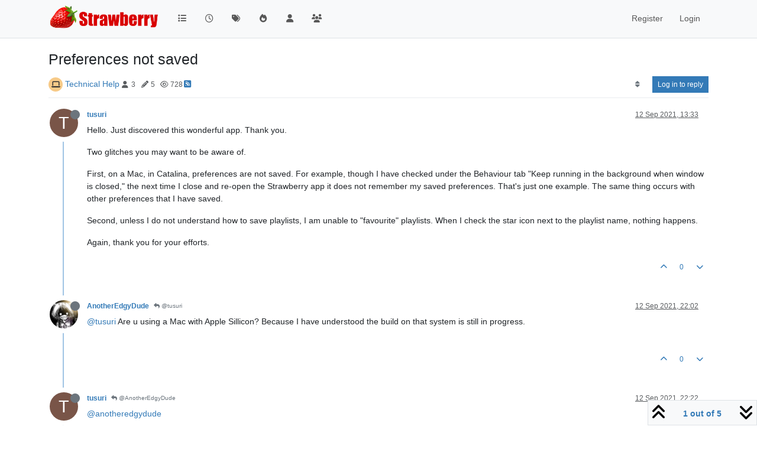

--- FILE ---
content_type: text/html; charset=utf-8
request_url: https://forum.strawberrymusicplayer.org/topic/379/preferences-not-saved
body_size: 59619
content:
<!DOCTYPE html>
<html lang="en-GB" data-dir="ltr" style="direction: ltr;">
<head>
<title>Preferences not saved | Strawberry Music Player Forum</title>
<meta name="viewport" content="width&#x3D;device-width, initial-scale&#x3D;1.0" />
	<meta name="content-type" content="text/html; charset=UTF-8" />
	<meta name="apple-mobile-web-app-capable" content="yes" />
	<meta name="mobile-web-app-capable" content="yes" />
	<meta property="og:site_name" content="Strawberry Music Player Forum" />
	<meta name="msapplication-badge" content="frequency=30; polling-uri=https://forum.strawberrymusicplayer.org/sitemap.xml" />
	<meta name="theme-color" content="#ffffff" />
	<meta name="msapplication-square150x150logo" content="/assets/uploads/system/site-logo.png" />
	<meta name="title" content="Preferences not saved" />
	<meta property="og:title" content="Preferences not saved" />
	<meta property="og:type" content="article" />
	<meta property="article:published_time" content="2021-09-12T13:33:01.924Z" />
	<meta property="article:modified_time" content="2021-09-13T00:26:38.156Z" />
	<meta property="article:section" content="Technical Help" />
	<meta name="description" content="Hello. Just discovered this wonderful app. Thank you. Two glitches you may want to be aware of. First, on a Mac, in Catalina, preferences are not saved. For ..." />
	<meta property="og:description" content="Hello. Just discovered this wonderful app. Thank you. Two glitches you may want to be aware of. First, on a Mac, in Catalina, preferences are not saved. For ..." />
	<meta property="og:image" content="https://forum.strawberrymusicplayer.org/assets/uploads/system/site-logo.png" />
	<meta property="og:image:url" content="https://forum.strawberrymusicplayer.org/assets/uploads/system/site-logo.png" />
	<meta property="og:image:width" content="690" />
	<meta property="og:image:height" content="184" />
	<meta property="og:url" content="https://forum.strawberrymusicplayer.org/topic/379/preferences-not-saved" />
	
<link rel="stylesheet" type="text/css" href="/assets/client.css?v=faqqna7874c" />
<link rel="icon" type="image/x-icon" href="/assets/uploads/system/favicon.ico?v&#x3D;faqqna7874c" />
	<link rel="manifest" href="/manifest.webmanifest" crossorigin="use-credentials" />
	<link rel="search" type="application/opensearchdescription+xml" title="Strawberry Music Player Forum" href="/osd.xml" />
	<link rel="apple-touch-icon" href="/assets/uploads/system/touchicon-orig.png" />
	<link rel="icon" sizes="36x36" href="/assets/uploads/system/touchicon-36.png" />
	<link rel="icon" sizes="48x48" href="/assets/uploads/system/touchicon-48.png" />
	<link rel="icon" sizes="72x72" href="/assets/uploads/system/touchicon-72.png" />
	<link rel="icon" sizes="96x96" href="/assets/uploads/system/touchicon-96.png" />
	<link rel="icon" sizes="144x144" href="/assets/uploads/system/touchicon-144.png" />
	<link rel="icon" sizes="192x192" href="/assets/uploads/system/touchicon-192.png" />
	<link rel="prefetch" href="/assets/src/modules/composer.js?v&#x3D;faqqna7874c" />
	<link rel="prefetch" href="/assets/src/modules/composer/uploads.js?v&#x3D;faqqna7874c" />
	<link rel="prefetch" href="/assets/src/modules/composer/drafts.js?v&#x3D;faqqna7874c" />
	<link rel="prefetch" href="/assets/src/modules/composer/tags.js?v&#x3D;faqqna7874c" />
	<link rel="prefetch" href="/assets/src/modules/composer/categoryList.js?v&#x3D;faqqna7874c" />
	<link rel="prefetch" href="/assets/src/modules/composer/resize.js?v&#x3D;faqqna7874c" />
	<link rel="prefetch" href="/assets/src/modules/composer/autocomplete.js?v&#x3D;faqqna7874c" />
	<link rel="prefetch" href="/assets/templates/composer.tpl?v&#x3D;faqqna7874c" />
	<link rel="prefetch" href="/assets/language/en-GB/topic.json?v&#x3D;faqqna7874c" />
	<link rel="prefetch" href="/assets/language/en-GB/modules.json?v&#x3D;faqqna7874c" />
	<link rel="prefetch" href="/assets/language/en-GB/tags.json?v&#x3D;faqqna7874c" />
	<link rel="prefetch stylesheet" href="/assets/plugins/nodebb-plugin-markdown/styles/default.css" />
	<link rel="prefetch" href="/assets/language/en-GB/markdown.json?v&#x3D;faqqna7874c" />
	<link rel="stylesheet" href="https://forum.strawberrymusicplayer.org/assets/plugins/nodebb-plugin-emoji/emoji/styles.css?v&#x3D;faqqna7874c" />
	<link rel="canonical" href="https://forum.strawberrymusicplayer.org/topic/379/preferences-not-saved" />
	<link rel="alternate" type="application/rss+xml" href="/topic/379.rss" />
	<link rel="up" href="https://forum.strawberrymusicplayer.org/category/5/technical-help" />
	<link rel="author" href="https://forum.strawberrymusicplayer.org/user/tusuri" />
	
<script>
var config = JSON.parse('{"relative_path":"","upload_url":"/assets/uploads","asset_base_url":"/assets","assetBaseUrl":"/assets","siteTitle":"Strawberry Music Player Forum","browserTitle":"Strawberry Music Player Forum","titleLayout":"&#123;pageTitle&#125; | &#123;browserTitle&#125;","showSiteTitle":false,"maintenanceMode":false,"postQueue":1,"minimumTitleLength":3,"maximumTitleLength":255,"minimumPostLength":8,"maximumPostLength":32767,"minimumTagsPerTopic":0,"maximumTagsPerTopic":5,"minimumTagLength":3,"maximumTagLength":15,"undoTimeout":10000,"useOutgoingLinksPage":false,"allowGuestHandles":false,"allowTopicsThumbnail":false,"usePagination":false,"disableChat":false,"disableChatMessageEditing":false,"maximumChatMessageLength":1000,"socketioTransports":["polling","websocket"],"socketioOrigins":"https://forum.strawberrymusicplayer.org:*","websocketAddress":"","maxReconnectionAttempts":5,"reconnectionDelay":1500,"topicsPerPage":20,"postsPerPage":20,"maximumFileSize":2048,"theme:id":"nodebb-theme-persona","theme:src":"","defaultLang":"en-GB","userLang":"en-GB","loggedIn":false,"uid":-1,"cache-buster":"v=faqqna7874c","topicPostSort":"oldest_to_newest","categoryTopicSort":"recently_replied","csrf_token":false,"searchEnabled":true,"searchDefaultInQuick":"titles","bootswatchSkin":"","composer:showHelpTab":true,"enablePostHistory":true,"timeagoCutoff":30,"timeagoCodes":["af","am","ar","az-short","az","be","bg","bs","ca","cs","cy","da","de-short","de","dv","el","en-short","en","es-short","es","et","eu","fa-short","fa","fi","fr-short","fr","gl","he","hr","hu","hy","id","is","it-short","it","ja","jv","ko","ky","lt","lv","mk","nl","no","pl","pt-br-short","pt-br","pt-short","pt","ro","rs","ru","rw","si","sk","sl","sq","sr","sv","th","tr-short","tr","uk","ur","uz","vi","zh-CN","zh-TW"],"cookies":{"enabled":false,"message":"[[global:cookies.message]]","dismiss":"[[global:cookies.accept]]","link":"[[global:cookies.learn-more]]","link_url":"https:&#x2F;&#x2F;www.cookiesandyou.com"},"thumbs":{"size":512},"emailPrompt":1,"useragent":{"isSafari":false},"fontawesome":{"pro":false,"styles":["solid","brands","regular"],"version":"6.6.0"},"acpLang":"undefined","topicSearchEnabled":false,"disableCustomUserSkins":false,"defaultBootswatchSkin":"","composer-default":{},"hideSubCategories":false,"hideCategoryLastPost":false,"enableQuickReply":false,"markdown":{"highlight":1,"hljsLanguages":["common"],"theme":"default.css","defaultHighlightLanguage":"","externalMark":false},"emojiCustomFirst":false,"spam-be-gone":{"hCaptcha":{"key":"e4e0b9fc-552c-4920-8262-617a139eaf7a"}}}');
var app = {
user: JSON.parse('{"uid":-1,"username":"Guest","displayname":"Guest","userslug":"","fullname":"Guest","email":"","icon:text":"?","icon:bgColor":"#aaa","groupTitle":"","groupTitleArray":[],"status":"offline","reputation":0,"email:confirmed":false,"unreadData":{"":{},"new":{},"watched":{},"unreplied":{}},"isAdmin":false,"isGlobalMod":false,"isMod":false,"privileges":{"chat":false,"chat:privileged":false,"upload:post:image":false,"upload:post:file":false,"signature":false,"invite":false,"group:create":false,"search:content":false,"search:users":false,"search:tags":false,"view:users":true,"view:tags":true,"view:groups":true,"local:login":false,"ban":false,"mute":false,"view:users:info":false},"blocks":[],"timeagoCode":"en","offline":true,"lastRoomId":null,"isEmailConfirmSent":false}')
};
document.documentElement.style.setProperty('--panel-offset', `${localStorage.getItem('panelOffset') || 0}px`);
</script>


</head>
<body class="page-topic page-topic-379 page-topic-preferences-not-saved template-topic page-topic-category-5 page-topic-category-technical-help parent-category-5 page-status-200 theme-persona user-guest skin-noskin">
<nav id="menu" class="slideout-menu hidden">
<section class="menu-section" data-section="navigation">
<ul class="menu-section-list text-bg-dark list-unstyled"></ul>
</section>
</nav>
<nav id="chats-menu" class="slideout-menu hidden">

</nav>
<main id="panel" class="slideout-panel">
<nav class="navbar sticky-top navbar-expand-lg bg-light header border-bottom py-0" id="header-menu" component="navbar">
<div class="container justify-content-start flex-nowrap">
<div class="d-flex align-items-center me-auto" style="min-width: 0px;">
<button type="button" class="navbar-toggler border-0" id="mobile-menu">
<i class="fa fa-lg fa-fw fa-bars unread-count" ></i>
<span component="unread/icon" class="notification-icon fa fa-fw fa-book unread-count" data-content="0" data-unread-url="/unread"></span>
</button>
<div class="d-inline-flex align-items-center" style="min-width: 0px;">

<a class="navbar-brand" href="/">
<img alt="" class=" forum-logo d-inline-block align-text-bottom" src="/assets/uploads/system/site-logo.png?v=faqqna7874c" />
</a>


</div>
</div>


<div component="navbar/title" class="visible-xs hidden">
<span></span>
</div>
<div id="nav-dropdown" class="collapse navbar-collapse d-none d-lg-block">
<ul id="main-nav" class="navbar-nav me-auto mb-2 mb-lg-0">


<li class="nav-item " title="Categories">
<a class="nav-link navigation-link "
 href="&#x2F;categories" >

<i class="fa fa-fw fa-list" data-content=""></i>


<span class="visible-xs-inline">Categories</span>


</a>

</li>



<li class="nav-item " title="Recent">
<a class="nav-link navigation-link "
 href="&#x2F;recent" >

<i class="fa fa-fw fa-clock-o" data-content=""></i>


<span class="visible-xs-inline">Recent</span>


</a>

</li>



<li class="nav-item " title="Tags">
<a class="nav-link navigation-link "
 href="&#x2F;tags" >

<i class="fa fa-fw fa-tags" data-content=""></i>


<span class="visible-xs-inline">Tags</span>


</a>

</li>



<li class="nav-item " title="Popular">
<a class="nav-link navigation-link "
 href="&#x2F;popular" >

<i class="fa fa-fw fa-fire" data-content=""></i>


<span class="visible-xs-inline">Popular</span>


</a>

</li>



<li class="nav-item " title="Users">
<a class="nav-link navigation-link "
 href="&#x2F;users" >

<i class="fa fa-fw fa-user" data-content=""></i>


<span class="visible-xs-inline">Users</span>


</a>

</li>



<li class="nav-item " title="Groups">
<a class="nav-link navigation-link "
 href="&#x2F;groups" >

<i class="fa fa-fw fa-group" data-content=""></i>


<span class="visible-xs-inline">Groups</span>


</a>

</li>


</ul>
<ul class="navbar-nav mb-2 mb-lg-0 hidden-xs">
<li class="nav-item">
<a href="#" id="reconnect" class="nav-link hide" title="Looks like your connection to Strawberry Music Player Forum was lost, please wait while we try to reconnect.">
<i class="fa fa-check"></i>
</a>
</li>
</ul>



<ul id="logged-out-menu" class="navbar-nav me-0 mb-2 mb-lg-0 align-items-center">

<li class="nav-item">
<a class="nav-link" href="/register">
<i class="fa fa-pencil fa-fw d-inline-block d-sm-none"></i>
<span>Register</span>
</a>
</li>

<li class="nav-item">
<a class="nav-link" href="/login">
<i class="fa fa-sign-in fa-fw d-inline-block d-sm-none"></i>
<span>Login</span>
</a>
</li>
</ul>


</div>
</div>
</nav>
<script>
const rect = document.getElementById('header-menu').getBoundingClientRect();
const offset = Math.max(0, rect.bottom);
document.documentElement.style.setProperty('--panel-offset', offset + `px`);
</script>
<div class="container pt-3" id="content">
<noscript>
<div class="alert alert-danger">
<p>
Your browser does not seem to support JavaScript. As a result, your viewing experience will be diminished, and you have been placed in <strong>read-only mode</strong>.
</p>
<p>
Please download a browser that supports JavaScript, or enable it if it's disabled (i.e. NoScript).
</p>
</div>
</noscript>
<div data-widget-area="header">

</div>
<div class="row mb-5">
<div class="topic col-lg-12" itemid="/topic/379/preferences-not-saved" itemscope itemtype="https://schema.org/DiscussionForumPosting">
<meta itemprop="headline" content="Preferences not saved">
<meta itemprop="text" content="Preferences not saved">
<meta itemprop="url" content="/topic/379/preferences-not-saved">
<meta itemprop="datePublished" content="2021-09-12T13:33:01.924Z">
<meta itemprop="dateModified" content="2021-09-13T00:26:38.156Z">
<div itemprop="author" itemscope itemtype="https://schema.org/Person">
<meta itemprop="name" content="tusuri">
<meta itemprop="url" content="/user/tusuri">
</div>
<div class="topic-header sticky-top mb-3">
<h1 component="post/header" itemprop="name">
<div class="topic-title d-flex">
<span class="fs-3" component="topic/title">Preferences not saved</span>
</div>
</h1>
<div class="topic-info pb-2 d-flex gap-3 align-items-center flex-wrap">
<span component="topic/labels" class="d-flex text-md gap-2 hidden">
<span component="topic/scheduled" class="badge badge border border-gray-300 text-body hidden">
<i class="fa fa-clock-o"></i> Scheduled
</span>
<span component="topic/pinned" class="badge badge border border-gray-300 text-body hidden">
<i class="fa fa-thumb-tack"></i> Pinned
</span>
<span component="topic/locked" class="badge badge border border-gray-300 text-body hidden">
<i class="fa fa-lock"></i> Locked
</span>
<a component="topic/moved" href="/category/" class="badge badge border border-gray-300 text-body text-decoration-none hidden">
<i class="fa fa-arrow-circle-right"></i> Moved
</a>

</span>
<div class="category-item d-inline-block">
<span class="icon d-inline-flex justify-content-center align-items-center align-middle rounded-circle" style="background-color: #F7CA88; border-color: #F7CA88!important; color: #333333; width:24px; height: 24px; font-size: 12px;"><i class="fa fa-fw fa-laptop"></i></span>
<a href="/category/5/technical-help">Technical Help</a>
</div>
<div data-tid="379" component="topic/tags" class="tags tag-list d-inline-block hidden-xs hidden-empty"></div>
<div class="d-inline-block hidden-xs">
<div class="stats text-muted">
<i class="fa fa-fw fa-user" title="Posters"></i>
<span title="3">3</span>
</div>
<div class="stats text-muted">
<i class="fa fa-fw fa-pencil" title="Posts"></i>
<span component="topic/post-count" title="5">5</span>
</div>
<div class="stats text-muted">
<i class="fa fa-fw fa-eye" title="Views"></i>
<span title="728">728</span>
</div>
</div>

<a class="hidden-xs" target="_blank" href="/topic/379.rss"><i class="fa fa-rss-square"></i></a>


<div class="ms-auto">
<div class="topic-main-buttons float-end d-inline-block">
<span class="loading-indicator btn float-start hidden" done="0">
<span class="hidden-xs">Loading More Posts</span> <i class="fa fa-refresh fa-spin"></i>
</span>


<div title="Sort by" class="btn-group bottom-sheet hidden-xs" component="thread/sort">
<button class="btn btn-sm btn-ghost dropdown-toggle" data-bs-toggle="dropdown" aria-haspopup="true" aria-expanded="false" aria-label="Post sort option, Oldest to Newest">
<i class="fa fa-fw fa-sort text-secondary"></i></button>
<ul class="dropdown-menu dropdown-menu-end p-1 text-sm" role="menu">
<li>
<a class="dropdown-item rounded-1 d-flex align-items-center gap-2" href="#" class="oldest_to_newest" data-sort="oldest_to_newest" role="menuitem">
<span class="flex-grow-1">Oldest to Newest</span>
<i class="flex-shrink-0 fa fa-fw text-secondary"></i>
</a>
</li>
<li>
<a class="dropdown-item rounded-1 d-flex align-items-center gap-2" href="#" class="newest_to_oldest" data-sort="newest_to_oldest" role="menuitem">
<span class="flex-grow-1">Newest to Oldest</span>
<i class="flex-shrink-0 fa fa-fw text-secondary"></i>
</a>
</li>
<li>
<a class="dropdown-item rounded-1 d-flex align-items-center gap-2" href="#" class="most_votes" data-sort="most_votes" role="menuitem">
<span class="flex-grow-1">Most Votes</span>
<i class="flex-shrink-0 fa fa-fw text-secondary"></i>
</a>
</li>
</ul>
</div>
<div class="d-inline-block">

</div>
<div component="topic/reply/container" class="btn-group bottom-sheet hidden">
<a href="/compose?tid=379" class="btn btn-sm btn-primary" component="topic/reply" data-ajaxify="false" role="button"><i class="fa fa-reply visible-xs-inline"></i><span class="visible-sm-inline visible-md-inline visible-lg-inline"> Reply</span></a>
<button type="button" class="btn btn-sm btn-primary dropdown-toggle" data-bs-toggle="dropdown" aria-haspopup="true" aria-expanded="false">
<span class="caret"></span>
</button>
<ul class="dropdown-menu dropdown-menu-end" role="menu">
<li><a class="dropdown-item" href="#" component="topic/reply-as-topic" role="menuitem">Reply as topic</a></li>
</ul>
</div>


<a component="topic/reply/guest" href="/login" class="btn btn-sm btn-primary">Log in to reply</a>


</div>
</div>
</div>
</div>



<div component="topic/deleted/message" class="alert alert-warning mt-3 hidden d-flex justify-content-between flex-wrap">
<span>This topic has been deleted. Only users with topic management privileges can see it.</span>
<span>

</span>
</div>

<ul component="topic" class="posts timeline" data-tid="379" data-cid="5">

<li component="post" class="  topic-owner-post" data-index="0" data-pid="1040" data-uid="645" data-timestamp="1631453581924" data-username="tusuri" data-userslug="tusuri" itemprop="comment" itemtype="http://schema.org/Comment" itemscope>
<a component="post/anchor" data-index="0" id="1"></a>
<meta itemprop="datePublished" content="2021-09-12T13:33:01.924Z">
<meta itemprop="dateModified" content="">

<div class="clearfix post-header">
<div class="icon float-start">
<a href="/user/tusuri">
<span title="tusuri" data-uid="645" class="avatar  avatar-rounded" component="user/picture" style="--avatar-size: 48px; background-color: #795548">T</span>
<i component="user/status" class="fa fa-circle status offline" title="Offline"></i>
</a>
</div>
<small class="d-flex">
<div class="d-flex align-items-center gap-1 flex-wrap w-100">
<strong class="text-nowrap" itemprop="author" itemscope itemtype="https://schema.org/Person">
<meta itemprop="name" content="tusuri">
<meta itemprop="url" content="/user/tusuri">
<a href="/user/tusuri" data-username="tusuri" data-uid="645">tusuri</a>
</strong>


<span class="visible-xs-inline-block visible-sm-inline-block visible-md-inline-block visible-lg-inline-block">

<span>

</span>
</span>
<div class="d-flex align-items-center gap-1 flex-grow-1 justify-content-end">
<span>
<i component="post/edit-indicator" class="fa fa-pencil-square edit-icon hidden"></i>
<span data-editor="" component="post/editor" class="hidden">last edited by  <span class="timeago" title="Invalid Date"></span></span>
<span class="visible-xs-inline-block visible-sm-inline-block visible-md-inline-block visible-lg-inline-block">
<a class="permalink text-muted" href="/post/1040"><span class="timeago" title="2021-09-12T13:33:01.924Z"></span></a>
</span>
</span>
<span class="bookmarked"><i class="fa fa-bookmark-o"></i></span>
</div>
</div>
</small>
</div>
<br />
<div class="content" component="post/content" itemprop="text">
<p dir="auto">Hello. Just discovered this wonderful app. Thank you.</p>
<p dir="auto">Two glitches you may want to be aware of.</p>
<p dir="auto">First, on a Mac, in Catalina, preferences are not saved. For example, though I have checked under the Behaviour tab "Keep running in the background when window is closed," the next time I close and re-open the Strawberry app it does not remember my saved preferences. That's just one example. The same thing occurs with other preferences that I have saved.</p>
<p dir="auto">Second, unless I do not understand how to save playlists, I am unable to "favourite" playlists. When I check the star icon next to the playlist name, nothing happens.</p>
<p dir="auto">Again, thank you for your efforts.</p>

</div>
<div class="post-footer">

<div class="clearfix">

<a component="post/reply-count" data-target-component="post/replies/container" href="#" class="threaded-replies user-select-none float-start text-muted hidden">
<span component="post/reply-count/avatars" class="avatars d-inline-flex gap-1 align-items-top hidden-xs ">

<span><img title="AnotherEdgyDude" data-uid="629" class="avatar  avatar-rounded" alt="AnotherEdgyDude" loading="lazy" component="avatar/picture" src="/assets/uploads/profile/uid-629/629-profileavatar-1630597897574.jpeg" style="--avatar-size: 16px;" onError="this.remove()" itemprop="image" /><span title="AnotherEdgyDude" data-uid="629" class="avatar  avatar-rounded" component="avatar/icon" style="--avatar-size: 16px; background-color: #9c27b0">A</span></span>


</span>
<span class="replies-count small" component="post/reply-count/text" data-replies="1">1 Reply</span>
<span class="replies-last hidden-xs small">Last reply <span class="timeago" title="2021-09-12T22:02:35.839Z"></span></span>
<i class="fa fa-fw fa-chevron-down" component="post/replies/open"></i>
</a>

<small class="d-flex justify-content-end align-items-center gap-1" component="post/actions">
<!-- This partial intentionally left blank; overwritten by nodebb-plugin-reactions -->
<span class="post-tools">
<a component="post/reply" href="#" class="btn btn-sm btn-link user-select-none hidden">Reply</a>
<a component="post/quote" href="#" class="btn btn-sm btn-link user-select-none hidden">Quote</a>
</span>

<span class="votes">
<a component="post/upvote" href="#" class="btn btn-sm btn-link ">
<i class="fa fa-chevron-up"></i>
</a>
<span class="btn btn-sm btn-link" component="post/vote-count" data-votes="0">0</span>

<a component="post/downvote" href="#" class="btn btn-sm btn-link ">
<i class="fa fa-chevron-down"></i>
</a>

</span>

<span component="post/tools" class="dropdown bottom-sheet d-inline-block hidden">
<a class="btn btn-link btn-sm dropdown-toggle" href="#" data-bs-toggle="dropdown" aria-haspopup="true" aria-expanded="false"><i class="fa fa-fw fa-ellipsis-v"></i></a>
<ul class="dropdown-menu dropdown-menu-end p-1" role="menu"></ul>
</span>
</small>
</div>
<div component="post/replies/container"></div>
</div>

</li>




<li component="post" class="  " data-index="1" data-pid="1042" data-uid="629" data-timestamp="1631484155839" data-username="AnotherEdgyDude" data-userslug="anotheredgydude" itemprop="comment" itemtype="http://schema.org/Comment" itemscope>
<a component="post/anchor" data-index="1" id="2"></a>
<meta itemprop="datePublished" content="2021-09-12T22:02:35.839Z">
<meta itemprop="dateModified" content="">

<div class="clearfix post-header">
<div class="icon float-start">
<a href="/user/anotheredgydude">
<img title="AnotherEdgyDude" data-uid="629" class="avatar  avatar-rounded" alt="AnotherEdgyDude" loading="lazy" component="user/picture" src="/assets/uploads/profile/uid-629/629-profileavatar-1630597897574.jpeg" style="--avatar-size: 48px;" onError="this.remove()" itemprop="image" /><span title="AnotherEdgyDude" data-uid="629" class="avatar  avatar-rounded" component="user/picture" style="--avatar-size: 48px; background-color: #9c27b0">A</span>
<i component="user/status" class="fa fa-circle status offline" title="Offline"></i>
</a>
</div>
<small class="d-flex">
<div class="d-flex align-items-center gap-1 flex-wrap w-100">
<strong class="text-nowrap" itemprop="author" itemscope itemtype="https://schema.org/Person">
<meta itemprop="name" content="AnotherEdgyDude">
<meta itemprop="url" content="/user/anotheredgydude">
<a href="/user/anotheredgydude" data-username="AnotherEdgyDude" data-uid="629">AnotherEdgyDude</a>
</strong>


<span class="visible-xs-inline-block visible-sm-inline-block visible-md-inline-block visible-lg-inline-block">

<a component="post/parent" class="btn btn-sm btn-outline-secondary hidden-xs" data-topid="1040" href="/post/1040"><i class="fa fa-reply"></i> @tusuri</a>

<span>

</span>
</span>
<div class="d-flex align-items-center gap-1 flex-grow-1 justify-content-end">
<span>
<i component="post/edit-indicator" class="fa fa-pencil-square edit-icon hidden"></i>
<span data-editor="" component="post/editor" class="hidden">last edited by  <span class="timeago" title="Invalid Date"></span></span>
<span class="visible-xs-inline-block visible-sm-inline-block visible-md-inline-block visible-lg-inline-block">
<a class="permalink text-muted" href="/post/1042"><span class="timeago" title="2021-09-12T22:02:35.839Z"></span></a>
</span>
</span>
<span class="bookmarked"><i class="fa fa-bookmark-o"></i></span>
</div>
</div>
</small>
</div>
<br />
<div class="content" component="post/content" itemprop="text">
<p dir="auto"><a class="mention plugin-mentions-user plugin-mentions-a" href="https://forum.strawberrymusicplayer.org/uid/645">@tusuri</a> Are u using a Mac with Apple Sillicon? Because I have understood the build on that system is still in progress.</p>

</div>
<div class="post-footer">

<div class="clearfix">

<a component="post/reply-count" data-target-component="post/replies/container" href="#" class="threaded-replies user-select-none float-start text-muted hidden">
<span component="post/reply-count/avatars" class="avatars d-inline-flex gap-1 align-items-top hidden-xs ">

<span><span title="tusuri" data-uid="645" class="avatar  avatar-rounded" component="avatar/icon" style="--avatar-size: 16px; background-color: #795548">T</span></span>


</span>
<span class="replies-count small" component="post/reply-count/text" data-replies="1">1 Reply</span>
<span class="replies-last hidden-xs small">Last reply <span class="timeago" title="2021-09-12T22:22:37.587Z"></span></span>
<i class="fa fa-fw fa-chevron-down" component="post/replies/open"></i>
</a>

<small class="d-flex justify-content-end align-items-center gap-1" component="post/actions">
<!-- This partial intentionally left blank; overwritten by nodebb-plugin-reactions -->
<span class="post-tools">
<a component="post/reply" href="#" class="btn btn-sm btn-link user-select-none hidden">Reply</a>
<a component="post/quote" href="#" class="btn btn-sm btn-link user-select-none hidden">Quote</a>
</span>

<span class="votes">
<a component="post/upvote" href="#" class="btn btn-sm btn-link ">
<i class="fa fa-chevron-up"></i>
</a>
<span class="btn btn-sm btn-link" component="post/vote-count" data-votes="0">0</span>

<a component="post/downvote" href="#" class="btn btn-sm btn-link ">
<i class="fa fa-chevron-down"></i>
</a>

</span>

<span component="post/tools" class="dropdown bottom-sheet d-inline-block hidden">
<a class="btn btn-link btn-sm dropdown-toggle" href="#" data-bs-toggle="dropdown" aria-haspopup="true" aria-expanded="false"><i class="fa fa-fw fa-ellipsis-v"></i></a>
<ul class="dropdown-menu dropdown-menu-end p-1" role="menu"></ul>
</span>
</small>
</div>
<div component="post/replies/container"></div>
</div>

</li>




<li component="post" class="  topic-owner-post" data-index="2" data-pid="1043" data-uid="645" data-timestamp="1631485357587" data-username="tusuri" data-userslug="tusuri" itemprop="comment" itemtype="http://schema.org/Comment" itemscope>
<a component="post/anchor" data-index="2" id="3"></a>
<meta itemprop="datePublished" content="2021-09-12T22:22:37.587Z">
<meta itemprop="dateModified" content="">

<div class="clearfix post-header">
<div class="icon float-start">
<a href="/user/tusuri">
<span title="tusuri" data-uid="645" class="avatar  avatar-rounded" component="user/picture" style="--avatar-size: 48px; background-color: #795548">T</span>
<i component="user/status" class="fa fa-circle status offline" title="Offline"></i>
</a>
</div>
<small class="d-flex">
<div class="d-flex align-items-center gap-1 flex-wrap w-100">
<strong class="text-nowrap" itemprop="author" itemscope itemtype="https://schema.org/Person">
<meta itemprop="name" content="tusuri">
<meta itemprop="url" content="/user/tusuri">
<a href="/user/tusuri" data-username="tusuri" data-uid="645">tusuri</a>
</strong>


<span class="visible-xs-inline-block visible-sm-inline-block visible-md-inline-block visible-lg-inline-block">

<a component="post/parent" class="btn btn-sm btn-outline-secondary hidden-xs" data-topid="1042" href="/post/1042"><i class="fa fa-reply"></i> @AnotherEdgyDude</a>

<span>

</span>
</span>
<div class="d-flex align-items-center gap-1 flex-grow-1 justify-content-end">
<span>
<i component="post/edit-indicator" class="fa fa-pencil-square edit-icon hidden"></i>
<span data-editor="" component="post/editor" class="hidden">last edited by  <span class="timeago" title="Invalid Date"></span></span>
<span class="visible-xs-inline-block visible-sm-inline-block visible-md-inline-block visible-lg-inline-block">
<a class="permalink text-muted" href="/post/1043"><span class="timeago" title="2021-09-12T22:22:37.587Z"></span></a>
</span>
</span>
<span class="bookmarked"><i class="fa fa-bookmark-o"></i></span>
</div>
</div>
</small>
</div>
<br />
<div class="content" component="post/content" itemprop="text">
<p dir="auto"><a class="mention plugin-mentions-user plugin-mentions-a" href="https://forum.strawberrymusicplayer.org/uid/629">@anotheredgydude</a></p>
<p dir="auto">I am not. It's a 2015 Macbook Pro.</p>

</div>
<div class="post-footer">

<div class="clearfix">

<a component="post/reply-count" data-target-component="post/replies/container" href="#" class="threaded-replies user-select-none float-start text-muted hidden">
<span component="post/reply-count/avatars" class="avatars d-inline-flex gap-1 align-items-top hidden-xs ">

<span><img title="jonas" data-uid="1" class="avatar  avatar-rounded" alt="jonas" loading="lazy" component="avatar/picture" src="/assets/uploads/profile/uid-1/1-profileavatar.jpeg" style="--avatar-size: 16px;" onError="this.remove()" itemprop="image" /><span title="jonas" data-uid="1" class="avatar  avatar-rounded" component="avatar/icon" style="--avatar-size: 16px; background-color: #1b5e20">J</span></span>


</span>
<span class="replies-count small" component="post/reply-count/text" data-replies="1">1 Reply</span>
<span class="replies-last hidden-xs small">Last reply <span class="timeago" title="2021-09-12T23:04:23.416Z"></span></span>
<i class="fa fa-fw fa-chevron-down" component="post/replies/open"></i>
</a>

<small class="d-flex justify-content-end align-items-center gap-1" component="post/actions">
<!-- This partial intentionally left blank; overwritten by nodebb-plugin-reactions -->
<span class="post-tools">
<a component="post/reply" href="#" class="btn btn-sm btn-link user-select-none hidden">Reply</a>
<a component="post/quote" href="#" class="btn btn-sm btn-link user-select-none hidden">Quote</a>
</span>

<span class="votes">
<a component="post/upvote" href="#" class="btn btn-sm btn-link ">
<i class="fa fa-chevron-up"></i>
</a>
<span class="btn btn-sm btn-link" component="post/vote-count" data-votes="0">0</span>

<a component="post/downvote" href="#" class="btn btn-sm btn-link ">
<i class="fa fa-chevron-down"></i>
</a>

</span>

<span component="post/tools" class="dropdown bottom-sheet d-inline-block hidden">
<a class="btn btn-link btn-sm dropdown-toggle" href="#" data-bs-toggle="dropdown" aria-haspopup="true" aria-expanded="false"><i class="fa fa-fw fa-ellipsis-v"></i></a>
<ul class="dropdown-menu dropdown-menu-end p-1" role="menu"></ul>
</span>
</small>
</div>
<div component="post/replies/container"></div>
</div>

</li>




<li component="post" class="  " data-index="3" data-pid="1044" data-uid="1" data-timestamp="1631487863416" data-username="jonas" data-userslug="jonas" itemprop="comment" itemtype="http://schema.org/Comment" itemscope>
<a component="post/anchor" data-index="3" id="4"></a>
<meta itemprop="datePublished" content="2021-09-12T23:04:23.416Z">
<meta itemprop="dateModified" content="">

<div class="clearfix post-header">
<div class="icon float-start">
<a href="/user/jonas">
<img title="jonas" data-uid="1" class="avatar  avatar-rounded" alt="jonas" loading="lazy" component="user/picture" src="/assets/uploads/profile/uid-1/1-profileavatar.jpeg" style="--avatar-size: 48px;" onError="this.remove()" itemprop="image" /><span title="jonas" data-uid="1" class="avatar  avatar-rounded" component="user/picture" style="--avatar-size: 48px; background-color: #1b5e20">J</span>
<i component="user/status" class="fa fa-circle status offline" title="Offline"></i>
</a>
</div>
<small class="d-flex">
<div class="d-flex align-items-center gap-1 flex-wrap w-100">
<strong class="text-nowrap" itemprop="author" itemscope itemtype="https://schema.org/Person">
<meta itemprop="name" content="jonas">
<meta itemprop="url" content="/user/jonas">
<a href="/user/jonas" data-username="jonas" data-uid="1">jonas</a>
</strong>


<span class="visible-xs-inline-block visible-sm-inline-block visible-md-inline-block visible-lg-inline-block">

<a component="post/parent" class="btn btn-sm btn-outline-secondary hidden-xs" data-topid="1043" href="/post/1043"><i class="fa fa-reply"></i> @tusuri</a>

<span>

</span>
</span>
<div class="d-flex align-items-center gap-1 flex-grow-1 justify-content-end">
<span>
<i component="post/edit-indicator" class="fa fa-pencil-square edit-icon hidden"></i>
<span data-editor="" component="post/editor" class="hidden">last edited by  <span class="timeago" title="Invalid Date"></span></span>
<span class="visible-xs-inline-block visible-sm-inline-block visible-md-inline-block visible-lg-inline-block">
<a class="permalink text-muted" href="/post/1044"><span class="timeago" title="2021-09-12T23:04:23.416Z"></span></a>
</span>
</span>
<span class="bookmarked"><i class="fa fa-bookmark-o"></i></span>
</div>
</div>
</small>
</div>
<br />
<div class="content" component="post/content" itemprop="text">
<p dir="auto"><a class="mention plugin-mentions-user plugin-mentions-a" href="https://forum.strawberrymusicplayer.org/uid/645">@tusuri</a><br />
I can't reproduce any issues with saving the "keep running" setting on macOS Big Sur 11.5.2.<br />
You need to double-clock to star a playlist, it also works here.</p>

</div>
<div class="post-footer">

<div class="clearfix">

<a component="post/reply-count" data-target-component="post/replies/container" href="#" class="threaded-replies user-select-none float-start text-muted hidden">
<span component="post/reply-count/avatars" class="avatars d-inline-flex gap-1 align-items-top hidden-xs ">


</span>
<span class="replies-count small" component="post/reply-count/text" data-replies="0">1 Reply</span>
<span class="replies-last hidden-xs small">Last reply <span class="timeago" title=""></span></span>
<i class="fa fa-fw fa-chevron-down" component="post/replies/open"></i>
</a>

<small class="d-flex justify-content-end align-items-center gap-1" component="post/actions">
<!-- This partial intentionally left blank; overwritten by nodebb-plugin-reactions -->
<span class="post-tools">
<a component="post/reply" href="#" class="btn btn-sm btn-link user-select-none hidden">Reply</a>
<a component="post/quote" href="#" class="btn btn-sm btn-link user-select-none hidden">Quote</a>
</span>

<span class="votes">
<a component="post/upvote" href="#" class="btn btn-sm btn-link ">
<i class="fa fa-chevron-up"></i>
</a>
<span class="btn btn-sm btn-link" component="post/vote-count" data-votes="0">0</span>

<a component="post/downvote" href="#" class="btn btn-sm btn-link ">
<i class="fa fa-chevron-down"></i>
</a>

</span>

<span component="post/tools" class="dropdown bottom-sheet d-inline-block hidden">
<a class="btn btn-link btn-sm dropdown-toggle" href="#" data-bs-toggle="dropdown" aria-haspopup="true" aria-expanded="false"><i class="fa fa-fw fa-ellipsis-v"></i></a>
<ul class="dropdown-menu dropdown-menu-end p-1" role="menu"></ul>
</span>
</small>
</div>
<div component="post/replies/container"></div>
</div>

</li>




<li component="post" class="  topic-owner-post" data-index="4" data-pid="1045" data-uid="645" data-timestamp="1631492798156" data-username="tusuri" data-userslug="tusuri" itemprop="comment" itemtype="http://schema.org/Comment" itemscope>
<a component="post/anchor" data-index="4" id="5"></a>
<meta itemprop="datePublished" content="2021-09-13T00:26:38.156Z">
<meta itemprop="dateModified" content="">

<div class="clearfix post-header">
<div class="icon float-start">
<a href="/user/tusuri">
<span title="tusuri" data-uid="645" class="avatar  avatar-rounded" component="user/picture" style="--avatar-size: 48px; background-color: #795548">T</span>
<i component="user/status" class="fa fa-circle status offline" title="Offline"></i>
</a>
</div>
<small class="d-flex">
<div class="d-flex align-items-center gap-1 flex-wrap w-100">
<strong class="text-nowrap" itemprop="author" itemscope itemtype="https://schema.org/Person">
<meta itemprop="name" content="tusuri">
<meta itemprop="url" content="/user/tusuri">
<a href="/user/tusuri" data-username="tusuri" data-uid="645">tusuri</a>
</strong>


<span class="visible-xs-inline-block visible-sm-inline-block visible-md-inline-block visible-lg-inline-block">

<span>

</span>
</span>
<div class="d-flex align-items-center gap-1 flex-grow-1 justify-content-end">
<span>
<i component="post/edit-indicator" class="fa fa-pencil-square edit-icon hidden"></i>
<span data-editor="" component="post/editor" class="hidden">last edited by  <span class="timeago" title="Invalid Date"></span></span>
<span class="visible-xs-inline-block visible-sm-inline-block visible-md-inline-block visible-lg-inline-block">
<a class="permalink text-muted" href="/post/1045"><span class="timeago" title="2021-09-13T00:26:38.156Z"></span></a>
</span>
</span>
<span class="bookmarked"><i class="fa fa-bookmark-o"></i></span>
</div>
</div>
</small>
</div>
<br />
<div class="content" component="post/content" itemprop="text">
<p dir="auto">Thank you jonas. The double-clicking to star my favourite playlists did the trick.</p>
<p dir="auto">But I still cannot save preferences. I closed and re-opened the app earlier this evening after changing my preferences, and they are still not saved.</p>

</div>
<div class="post-footer">

<div class="clearfix">

<a component="post/reply-count" data-target-component="post/replies/container" href="#" class="threaded-replies user-select-none float-start text-muted hidden">
<span component="post/reply-count/avatars" class="avatars d-inline-flex gap-1 align-items-top hidden-xs ">


</span>
<span class="replies-count small" component="post/reply-count/text" data-replies="0">1 Reply</span>
<span class="replies-last hidden-xs small">Last reply <span class="timeago" title=""></span></span>
<i class="fa fa-fw fa-chevron-down" component="post/replies/open"></i>
</a>

<small class="d-flex justify-content-end align-items-center gap-1" component="post/actions">
<!-- This partial intentionally left blank; overwritten by nodebb-plugin-reactions -->
<span class="post-tools">
<a component="post/reply" href="#" class="btn btn-sm btn-link user-select-none hidden">Reply</a>
<a component="post/quote" href="#" class="btn btn-sm btn-link user-select-none hidden">Quote</a>
</span>

<span class="votes">
<a component="post/upvote" href="#" class="btn btn-sm btn-link ">
<i class="fa fa-chevron-up"></i>
</a>
<span class="btn btn-sm btn-link" component="post/vote-count" data-votes="0">0</span>

<a component="post/downvote" href="#" class="btn btn-sm btn-link ">
<i class="fa fa-chevron-down"></i>
</a>

</span>

<span component="post/tools" class="dropdown bottom-sheet d-inline-block hidden">
<a class="btn btn-link btn-sm dropdown-toggle" href="#" data-bs-toggle="dropdown" aria-haspopup="true" aria-expanded="false"><i class="fa fa-fw fa-ellipsis-v"></i></a>
<ul class="dropdown-menu dropdown-menu-end p-1" role="menu"></ul>
</span>
</small>
</div>
<div component="post/replies/container"></div>
</div>

</li>




</ul>



<div class="pagination-block border border-1 text-bg-light text-center">
<div class="progress-bar bg-info"></div>
<div class="wrapper dropup">
<i class="fa fa-2x fa-angle-double-up pointer fa-fw pagetop"></i>
<a href="#" class="dropdown-toggle d-inline-block text-decoration-none" data-bs-toggle="dropdown" data-bs-reference="parent" aria-haspopup="true" aria-expanded="false">
<span class="pagination-text"></span>
</a>
<i class="fa fa-2x fa-angle-double-down pointer fa-fw pagebottom"></i>
<ul class="dropdown-menu dropdown-menu-end" role="menu">
<li>
<div class="row">
<div class="col-8 post-content"></div>
<div class="col-4 text-end">
<div class="scroller-content">
<span class="pointer pagetop">First post <i class="fa fa-angle-double-up"></i></span>
<div class="scroller-container">
<div class="scroller-thumb">
<span class="thumb-text"></span>
<div class="scroller-thumb-icon"></div>
</div>
</div>
<span class="pointer pagebottom">Last post <i class="fa fa-angle-double-down"></i></span>
</div>
</div>
</div>
<div class="row">
<div class="col-6">
<button id="myNextPostBtn" class="btn btn-outline-secondary form-control" disabled>Go to my next post</button>
</div>
<div class="col-6">
<input type="number" class="form-control" id="indexInput" placeholder="Go to post index">
</div>
</div>
</li>
</ul>
</div>
</div>
</div>
<div data-widget-area="sidebar" class="col-lg-3 col-sm-12 hidden">

</div>
</div>
<div data-widget-area="footer">

<footer id="footer" class="container footer">
	<div>
		Powered by <a target="_blank" href="https://nodebb.org">NodeBB</a> | <a target="_blank" href="//github.com/NodeBB/NodeBB/graphs/contributors">Contributors</a>
	</div>
</footer>

</div>

<noscript>
<nav component="pagination" class="pagination-container hidden" aria-label="Pagination">
<ul class="pagination hidden-xs justify-content-center">
<li class="page-item previous float-start disabled">
<a class="page-link" href="?" data-page="1" aria-label="Previous Page"><i class="fa fa-chevron-left"></i> </a>
</li>

<li class="page-item next float-end disabled">
<a class="page-link" href="?" data-page="1" aria-label="Next Page"><i class="fa fa-chevron-right"></i></a>
</li>
</ul>
<ul class="pagination hidden-sm hidden-md hidden-lg justify-content-center">
<li class="page-item first disabled">
<a class="page-link" href="?" data-page="1" aria-label="First Page"><i class="fa fa-fast-backward"></i> </a>
</li>
<li class="page-item previous disabled">
<a class="page-link" href="?" data-page="1" aria-label="Previous Page"><i class="fa fa-chevron-left"></i> </a>
</li>
<li component="pagination/select-page" class="page-item page select-page">
<a class="page-link" href="#" aria-label="Go to page">1 / 1</a>
</li>
<li class="page-item next disabled">
<a class="page-link" href="?" data-page="1" aria-label="Next Page"><i class="fa fa-chevron-right"></i></a>
</li>
<li class="page-item last disabled">
<a class="page-link" href="?" data-page="1" aria-label="Last Page"><i class="fa fa-fast-forward"></i> </a>
</li>
</ul>
</nav>
</noscript>
<script id="ajaxify-data" type="application/json">{"cid":5,"lastposttime":1631492798156,"mainPid":1040,"postcount":5,"slug":"379/preferences-not-saved","tid":379,"timestamp":1631453581924,"title":"Preferences not saved","uid":645,"viewcount":728,"postercount":3,"teaserPid":1045,"deleted":0,"locked":0,"pinned":0,"pinExpiry":0,"upvotes":0,"downvotes":0,"deleterUid":0,"titleRaw":"Preferences not saved","timestampISO":"2021-09-12T13:33:01.924Z","scheduled":false,"lastposttimeISO":"2021-09-13T00:26:38.156Z","pinExpiryISO":"","votes":0,"tags":[],"thumbs":[],"posts":[{"content":"<p dir=\"auto\">Hello. Just discovered this wonderful app. Thank you.<\/p>\n<p dir=\"auto\">Two glitches you may want to be aware of.<\/p>\n<p dir=\"auto\">First, on a Mac, in Catalina, preferences are not saved. For example, though I have checked under the Behaviour tab \"Keep running in the background when window is closed,\" the next time I close and re-open the Strawberry app it does not remember my saved preferences. That's just one example. The same thing occurs with other preferences that I have saved.<\/p>\n<p dir=\"auto\">Second, unless I do not understand how to save playlists, I am unable to \"favourite\" playlists. When I check the star icon next to the playlist name, nothing happens.<\/p>\n<p dir=\"auto\">Again, thank you for your efforts.<\/p>\n","pid":1040,"tid":379,"timestamp":1631453581924,"uid":645,"replies":{"hasMore":false,"hasSingleImmediateReply":true,"users":[{"uid":629,"username":"AnotherEdgyDude","userslug":"anotheredgydude","picture":"/assets/uploads/profile/uid-629/629-profileavatar-1630597897574.jpeg","fullname":"Jacob Kelly Wenstern","displayname":"AnotherEdgyDude","icon:bgColor":"#9c27b0","icon:text":"A"}],"text":"[[topic:one-reply-to-this-post]]","count":1,"timestampISO":"2021-09-12T22:02:35.839Z"},"deleted":0,"upvotes":0,"downvotes":0,"deleterUid":0,"edited":0,"bookmarks":0,"votes":0,"timestampISO":"2021-09-12T13:33:01.924Z","editedISO":"","index":0,"user":{"uid":645,"username":"tusuri","userslug":"tusuri","reputation":0,"postcount":3,"topiccount":1,"picture":null,"signature":"","banned":false,"banned:expire":0,"status":"offline","lastonline":1632258197607,"groupTitle":null,"mutedUntil":0,"displayname":"tusuri","groupTitleArray":[],"icon:bgColor":"#795548","icon:text":"T","lastonlineISO":"2021-09-21T21:03:17.607Z","muted":false,"banned_until":0,"banned_until_readable":"Not Banned","selectedGroups":[],"custom_profile_info":[]},"editor":null,"bookmarked":false,"upvoted":false,"downvoted":false,"selfPost":false,"events":[],"topicOwnerPost":true,"display_edit_tools":false,"display_delete_tools":false,"display_moderator_tools":false,"display_move_tools":false,"display_post_menu":0},{"content":"<p dir=\"auto\"><a class=\"mention plugin-mentions-user plugin-mentions-a\" href=\"https://forum.strawberrymusicplayer.org/uid/645\">@tusuri<\/a> Are u using a Mac with Apple Sillicon? Because I have understood the build on that system is still in progress.<\/p>\n","pid":1042,"tid":379,"timestamp":1631484155839,"toPid":"1040","uid":629,"replies":{"hasMore":false,"hasSingleImmediateReply":true,"users":[{"uid":645,"username":"tusuri","userslug":"tusuri","picture":null,"fullname":null,"displayname":"tusuri","icon:bgColor":"#795548","icon:text":"T"}],"text":"[[topic:one-reply-to-this-post]]","count":1,"timestampISO":"2021-09-12T22:22:37.587Z"},"deleted":0,"upvotes":0,"downvotes":0,"deleterUid":0,"edited":0,"bookmarks":0,"votes":0,"timestampISO":"2021-09-12T22:02:35.839Z","editedISO":"","index":1,"parent":{"username":"tusuri","displayname":"tusuri"},"user":{"uid":629,"username":"AnotherEdgyDude","userslug":"anotheredgydude","reputation":0,"postcount":2,"topiccount":1,"picture":"/assets/uploads/profile/uid-629/629-profileavatar-1630597897574.jpeg","signature":"","banned":false,"banned:expire":0,"status":"offline","lastonline":1632047435351,"groupTitle":"[\"\"]","mutedUntil":0,"displayname":"AnotherEdgyDude","groupTitleArray":[""],"icon:bgColor":"#9c27b0","icon:text":"A","lastonlineISO":"2021-09-19T10:30:35.351Z","muted":false,"banned_until":0,"banned_until_readable":"Not Banned","selectedGroups":[],"custom_profile_info":[]},"editor":null,"bookmarked":false,"upvoted":false,"downvoted":false,"selfPost":false,"events":[],"topicOwnerPost":false,"display_edit_tools":false,"display_delete_tools":false,"display_moderator_tools":false,"display_move_tools":false,"display_post_menu":0},{"content":"<p dir=\"auto\"><a class=\"mention plugin-mentions-user plugin-mentions-a\" href=\"https://forum.strawberrymusicplayer.org/uid/629\">@anotheredgydude<\/a><\/p>\n<p dir=\"auto\">I am not. It's a 2015 Macbook Pro.<\/p>\n","pid":1043,"tid":379,"timestamp":1631485357587,"toPid":"1042","uid":645,"replies":{"hasMore":false,"hasSingleImmediateReply":true,"users":[{"uid":1,"username":"jonas","userslug":"jonas","picture":"/assets/uploads/profile/uid-1/1-profileavatar.jpeg","fullname":"Jonas Kvinge","displayname":"jonas","icon:bgColor":"#1b5e20","icon:text":"J"}],"text":"[[topic:one-reply-to-this-post]]","count":1,"timestampISO":"2021-09-12T23:04:23.416Z"},"deleted":0,"upvotes":0,"downvotes":0,"deleterUid":0,"edited":0,"bookmarks":0,"votes":0,"timestampISO":"2021-09-12T22:22:37.587Z","editedISO":"","index":2,"parent":{"username":"AnotherEdgyDude","displayname":"AnotherEdgyDude"},"user":{"uid":645,"username":"tusuri","userslug":"tusuri","reputation":0,"postcount":3,"topiccount":1,"picture":null,"signature":"","banned":false,"banned:expire":0,"status":"offline","lastonline":1632258197607,"groupTitle":null,"mutedUntil":0,"displayname":"tusuri","groupTitleArray":[],"icon:bgColor":"#795548","icon:text":"T","lastonlineISO":"2021-09-21T21:03:17.607Z","muted":false,"banned_until":0,"banned_until_readable":"Not Banned","selectedGroups":[],"custom_profile_info":[]},"editor":null,"bookmarked":false,"upvoted":false,"downvoted":false,"selfPost":false,"events":[],"topicOwnerPost":true,"display_edit_tools":false,"display_delete_tools":false,"display_moderator_tools":false,"display_move_tools":false,"display_post_menu":0},{"content":"<p dir=\"auto\"><a class=\"mention plugin-mentions-user plugin-mentions-a\" href=\"https://forum.strawberrymusicplayer.org/uid/645\">@tusuri<\/a><br />\nI can't reproduce any issues with saving the \"keep running\" setting on macOS Big Sur 11.5.2.<br />\nYou need to double-clock to star a playlist, it also works here.<\/p>\n","pid":1044,"tid":379,"timestamp":1631487863416,"toPid":"1043","uid":1,"deleted":0,"upvotes":0,"downvotes":0,"deleterUid":0,"edited":0,"replies":{"hasMore":false,"hasSingleImmediateReply":false,"users":[],"text":"[[topic:one-reply-to-this-post]]","count":0},"bookmarks":0,"votes":0,"timestampISO":"2021-09-12T23:04:23.416Z","editedISO":"","index":3,"parent":{"username":"tusuri","displayname":"tusuri"},"user":{"uid":1,"username":"jonas","userslug":"jonas","reputation":297,"postcount":1034,"topiccount":99,"picture":"/assets/uploads/profile/uid-1/1-profileavatar.jpeg","signature":"","banned":false,"banned:expire":0,"status":"offline","lastonline":1769561580768,"groupTitle":"[\"\"]","mutedUntil":0,"displayname":"jonas","groupTitleArray":[""],"icon:bgColor":"#1b5e20","icon:text":"J","lastonlineISO":"2026-01-28T00:53:00.768Z","muted":false,"banned_until":0,"banned_until_readable":"Not Banned","selectedGroups":[],"custom_profile_info":[]},"editor":null,"bookmarked":false,"upvoted":false,"downvoted":false,"selfPost":false,"events":[],"topicOwnerPost":false,"display_edit_tools":false,"display_delete_tools":false,"display_moderator_tools":false,"display_move_tools":false,"display_post_menu":0},{"content":"<p dir=\"auto\">Thank you jonas. The double-clicking to star my favourite playlists did the trick.<\/p>\n<p dir=\"auto\">But I still cannot save preferences. I closed and re-opened the app earlier this evening after changing my preferences, and they are still not saved.<\/p>\n","pid":1045,"tid":379,"timestamp":1631492798156,"uid":645,"deleted":0,"upvotes":0,"downvotes":0,"deleterUid":0,"edited":0,"replies":{"hasMore":false,"hasSingleImmediateReply":false,"users":[],"text":"[[topic:one-reply-to-this-post]]","count":0},"bookmarks":0,"votes":0,"timestampISO":"2021-09-13T00:26:38.156Z","editedISO":"","index":4,"user":{"uid":645,"username":"tusuri","userslug":"tusuri","reputation":0,"postcount":3,"topiccount":1,"picture":null,"signature":"","banned":false,"banned:expire":0,"status":"offline","lastonline":1632258197607,"groupTitle":null,"mutedUntil":0,"displayname":"tusuri","groupTitleArray":[],"icon:bgColor":"#795548","icon:text":"T","lastonlineISO":"2021-09-21T21:03:17.607Z","muted":false,"banned_until":0,"banned_until_readable":"Not Banned","selectedGroups":[],"custom_profile_info":[]},"editor":null,"bookmarked":false,"upvoted":false,"downvoted":false,"selfPost":false,"events":[],"topicOwnerPost":true,"display_edit_tools":false,"display_delete_tools":false,"display_moderator_tools":false,"display_move_tools":false,"display_post_menu":0}],"events":[],"category":{"bgColor":"#F7CA88","cid":5,"class":"col-md-3 col-xs-6","color":"#333333","description":"Any issues or problems","descriptionParsed":"<p dir=\"auto\">Any issues or problems<\/p>\n","disabled":0,"icon":"fa-laptop","imageClass":"cover","isSection":0,"link":"","name":"Technical Help","numRecentReplies":1,"order":3,"parentCid":0,"post_count":2640,"slug":"5/technical-help","topic_count":761,"subCategoriesPerPage":10,"minTags":0,"maxTags":5,"postQueue":1,"totalPostCount":2640,"totalTopicCount":761},"tagWhitelist":[],"minTags":0,"maxTags":5,"thread_tools":[],"isFollowing":false,"isNotFollowing":true,"isIgnoring":false,"bookmark":null,"postSharing":[],"deleter":null,"merger":null,"forker":null,"related":[],"unreplied":false,"icons":[],"privileges":{"topics:reply":false,"topics:read":true,"topics:schedule":false,"topics:tag":false,"topics:delete":false,"posts:edit":false,"posts:history":false,"posts:upvote":false,"posts:downvote":false,"posts:delete":false,"posts:view_deleted":false,"read":true,"purge":false,"view_thread_tools":false,"editable":false,"deletable":false,"view_deleted":false,"view_scheduled":false,"isAdminOrMod":false,"disabled":0,"tid":"379","uid":-1},"topicStaleDays":60,"reputation:disabled":0,"downvote:disabled":0,"upvoteVisibility":"privileged","downvoteVisibility":"privileged","feeds:disableRSS":0,"signatures:hideDuplicates":0,"bookmarkThreshold":5,"necroThreshold":7,"postEditDuration":0,"postDeleteDuration":0,"scrollToMyPost":false,"updateUrlWithPostIndex":false,"allowMultipleBadges":false,"privateUploads":false,"showPostPreviewsOnHover":true,"sortOptionLabel":"[[topic:oldest-to-newest]]","rssFeedUrl":"/topic/379.rss","postIndex":1,"breadcrumbs":[{"text":"Strawberry Music Player Forums","url":"https://forum.strawberrymusicplayer.org"},{"text":"Technical Help","url":"https://forum.strawberrymusicplayer.org/category/5/technical-help","cid":5},{"text":"Preferences not saved"}],"author":{"username":"tusuri","userslug":"tusuri","uid":645,"displayname":"tusuri"},"pagination":{"prev":{"page":1,"active":false},"next":{"page":1,"active":false},"first":{"page":1,"active":true},"last":{"page":1,"active":true},"rel":[],"pages":[],"currentPage":1,"pageCount":1},"loggedIn":false,"loggedInUser":{"uid":-1,"username":"[[global:guest]]","picture":"","icon:text":"?","icon:bgColor":"#aaa"},"relative_path":"","template":{"name":"topic","topic":true},"url":"/topic/379/preferences-not-saved","bodyClass":"page-topic page-topic-379 page-topic-preferences-not-saved template-topic page-topic-category-5 page-topic-category-technical-help parent-category-5 page-status-200 theme-persona user-guest","_header":{"tags":{"meta":[{"name":"viewport","content":"width&#x3D;device-width, initial-scale&#x3D;1.0"},{"name":"content-type","content":"text/html; charset=UTF-8","noEscape":true},{"name":"apple-mobile-web-app-capable","content":"yes"},{"name":"mobile-web-app-capable","content":"yes"},{"property":"og:site_name","content":"Strawberry Music Player Forum"},{"name":"msapplication-badge","content":"frequency=30; polling-uri=https://forum.strawberrymusicplayer.org/sitemap.xml","noEscape":true},{"name":"theme-color","content":"#ffffff"},{"name":"msapplication-square150x150logo","content":"/assets/uploads/system/site-logo.png","noEscape":true},{"name":"title","content":"Preferences not saved"},{"property":"og:title","content":"Preferences not saved"},{"property":"og:type","content":"article"},{"property":"article:published_time","content":"2021-09-12T13:33:01.924Z"},{"property":"article:modified_time","content":"2021-09-13T00:26:38.156Z"},{"property":"article:section","content":"Technical Help"},{"name":"description","content":"Hello. Just discovered this wonderful app. Thank you. Two glitches you may want to be aware of. First, on a Mac, in Catalina, preferences are not saved. For ..."},{"property":"og:description","content":"Hello. Just discovered this wonderful app. Thank you. Two glitches you may want to be aware of. First, on a Mac, in Catalina, preferences are not saved. For ..."},{"property":"og:image","content":"https://forum.strawberrymusicplayer.org/assets/uploads/system/site-logo.png","noEscape":true},{"property":"og:image:url","content":"https://forum.strawberrymusicplayer.org/assets/uploads/system/site-logo.png","noEscape":true},{"property":"og:image:width","content":"690"},{"property":"og:image:height","content":"184"},{"content":"https://forum.strawberrymusicplayer.org/topic/379/preferences-not-saved","property":"og:url"}],"link":[{"rel":"icon","type":"image/x-icon","href":"/assets/uploads/system/favicon.ico?v&#x3D;faqqna7874c"},{"rel":"manifest","href":"/manifest.webmanifest","crossorigin":"use-credentials"},{"rel":"search","type":"application/opensearchdescription+xml","title":"Strawberry Music Player Forum","href":"/osd.xml"},{"rel":"apple-touch-icon","href":"/assets/uploads/system/touchicon-orig.png"},{"rel":"icon","sizes":"36x36","href":"/assets/uploads/system/touchicon-36.png"},{"rel":"icon","sizes":"48x48","href":"/assets/uploads/system/touchicon-48.png"},{"rel":"icon","sizes":"72x72","href":"/assets/uploads/system/touchicon-72.png"},{"rel":"icon","sizes":"96x96","href":"/assets/uploads/system/touchicon-96.png"},{"rel":"icon","sizes":"144x144","href":"/assets/uploads/system/touchicon-144.png"},{"rel":"icon","sizes":"192x192","href":"/assets/uploads/system/touchicon-192.png"},{"rel":"prefetch","href":"/assets/src/modules/composer.js?v&#x3D;faqqna7874c"},{"rel":"prefetch","href":"/assets/src/modules/composer/uploads.js?v&#x3D;faqqna7874c"},{"rel":"prefetch","href":"/assets/src/modules/composer/drafts.js?v&#x3D;faqqna7874c"},{"rel":"prefetch","href":"/assets/src/modules/composer/tags.js?v&#x3D;faqqna7874c"},{"rel":"prefetch","href":"/assets/src/modules/composer/categoryList.js?v&#x3D;faqqna7874c"},{"rel":"prefetch","href":"/assets/src/modules/composer/resize.js?v&#x3D;faqqna7874c"},{"rel":"prefetch","href":"/assets/src/modules/composer/autocomplete.js?v&#x3D;faqqna7874c"},{"rel":"prefetch","href":"/assets/templates/composer.tpl?v&#x3D;faqqna7874c"},{"rel":"prefetch","href":"/assets/language/en-GB/topic.json?v&#x3D;faqqna7874c"},{"rel":"prefetch","href":"/assets/language/en-GB/modules.json?v&#x3D;faqqna7874c"},{"rel":"prefetch","href":"/assets/language/en-GB/tags.json?v&#x3D;faqqna7874c"},{"rel":"prefetch stylesheet","type":"","href":"/assets/plugins/nodebb-plugin-markdown/styles/default.css"},{"rel":"prefetch","href":"/assets/language/en-GB/markdown.json?v&#x3D;faqqna7874c"},{"rel":"stylesheet","href":"https://forum.strawberrymusicplayer.org/assets/plugins/nodebb-plugin-emoji/emoji/styles.css?v&#x3D;faqqna7874c"},{"rel":"canonical","href":"https://forum.strawberrymusicplayer.org/topic/379/preferences-not-saved","noEscape":true},{"rel":"alternate","type":"application/rss+xml","href":"/topic/379.rss"},{"rel":"up","href":"https://forum.strawberrymusicplayer.org/category/5/technical-help"},{"rel":"author","href":"https://forum.strawberrymusicplayer.org/user/tusuri"}]}},"widgets":{"footer":[{"html":"<footer id=\"footer\" class=\"container footer\">\r\n\t<div>\r\n\t\tPowered by <a target=\"_blank\" href=\"https://nodebb.org\">NodeBB<\/a> | <a target=\"_blank\" href=\"//github.com/NodeBB/NodeBB/graphs/contributors\">Contributors<\/a>\r\n\t<\/div>\r\n<\/footer>"}]}}</script></div><!-- /.container#content -->
</main>

<div id="taskbar" component="taskbar" class="taskbar fixed-bottom">
<div class="navbar-inner"><ul class="nav navbar-nav"></ul></div>
</div>
<script defer src="/assets/nodebb.min.js?v=faqqna7874c"></script>

<script>
if (document.readyState === 'loading') {
document.addEventListener('DOMContentLoaded', prepareFooter);
} else {
prepareFooter();
}
function prepareFooter() {

$(document).ready(function () {
app.coldLoad();
});
}
</script>
</body>
</html>

--- FILE ---
content_type: application/javascript; charset=UTF-8
request_url: https://forum.strawberrymusicplayer.org/assets/forum/topic-threadTools.07ae1b8bdfd3bf9c3c54.min.js
body_size: -777
content:
"use strict";(self.webpackChunknodebb=self.webpackChunknodebb||[]).push([[85940,22765,75264],{22410:(b,L,s)=>{var C,A;C=[s(91749),s(29930),s(49897)],A=function(p,h,I){const S={};let g,m=0,T=!1,E,w=0;S.init=function(r,y){const v=$("body");typeof r=="function"?(g=r,E=v):(g=y,E=r||v),m=$(window).scrollTop(),$(window).off("scroll",l).on("scroll",l),v.height()<=$(window).height()&&(!ajaxify.data.hasOwnProperty("pageCount")||ajaxify.data.pageCount>1)&&g(1)};function l(){w&&clearTimeout(w),w=setTimeout(function(){w=0,f()},60)}function f(){const r=utils.findBootstrapEnvironment(),y=(r==="xs"||r==="sm")&&$("html").hasClass("composing");if(T||y||app.flags._glance)return;const v=$(window).scrollTop(),o=$(window).height(),n=E.height()-o,a=E.offset()?E.offset().top:0,i=100*(v-a)/(n<=0?o:n),c=15,M=85,P=v>m?1:-1;(i<c&&v<m||i>M&&v>m||i<0&&P>0&&n<0)&&g(P),m=v}return S.loadMore=function(r,y,v){if(T)return;T=!0;const o={method:r,data:y};p.fire("action:infinitescroll.loadmore",o),(o.method.startsWith("/")?I.get:socket.emit)(o.method,o.data,function(a,i){if(a)return T=!1,h.error(a);v(i,function(){T=!1})})},S.loadMoreXhr=function(r,y){if(T)return;T=!0;const v=config.relative_path+"/api"+location.pathname.replace(new RegExp("^"+config.relative_path),""),o={url:v,data:r};p.fire("action:infinitescroll.loadmore.xhr",o),$.get(v,r,function(n){y(n,function(){T=!1})}).fail(function(n){T=!1,h.error(String(n.responseJSON||"[[error:no-connection]]"))})},S.removeExtra=function(r,y,v){let o=$();if(r.length<=v)return o;const n=r.length-v;if(y>0){const a=$(document).height(),i=$(window).scrollTop();o=r.slice(0,n).remove(),$(window).scrollTop(i+($(document).height()-a))}else o=r.slice(r.length-n).remove();return o},S}.apply(L,C),A!==void 0&&(b.exports=A)},2269:(b,L)=>{var s,C;s=[],C=function(){const A={},p=/-resized(\.[\w]+)?$/;return A.wrapImagesInLinks=function(h){h.find('[component="post/content"] img:not(.emoji)').each(function(){A.wrapImageInLink($(this))})},A.wrapImageInLink=function(h){let I=h.attr("src")||"";if(I!=="about:blank"&&!h.parent().is("a")){utils.isRelativeUrl(I)&&p.test(I)&&(I=I.replace(p,"$1"));const S=h.attr("alt")||"",g=I.split(".").slice(1).pop(),m=S.split("/").pop(),T=m.split(".").slice(1).pop();h.wrap('<a href="'+I+'" '+(!g&&T?' download="'+utils.escapeHTML(m)+'" ':"")+' target="_blank" rel="noopener">')}},A}.apply(L,s),C!==void 0&&(b.exports=C)},47536:(b,L,s)=>{var C,A;C=[s(25967),s(22410),s(8454),s(2269),s(96352),s(52473),s(17459),s(91749),s(30076)],A=function(p,h,I,S,g,m,T,E,w){const l={};l.signaturesShown={};const f=$(window);l.onNewPost=function(t){!t||!t.posts||!t.posts.length||parseInt(t.posts[0].tid,10)!==parseInt(ajaxify.data.tid,10)||(t.loggedIn=!!app.user.uid,t.privileges=ajaxify.data.privileges,t.posts[0].timestamp=t.posts[0].topic.scheduled?t.posts[0].timestamp:Date.now()-1e3,t.posts[0].timestampISO=utils.toISOString(t.posts[0].timestamp),l.modifyPostsByPrivileges(t.posts),y(t.posts),r(t.posts[0]),v(t.posts),ajaxify.data.postcount+=1,I.updatePostCount(ajaxify.data.postcount),config.usePagination?o(t):a(t),s.e(18631).then(function(){var e=[s(18631)];(function(d){d.onNewPost(t)}).apply(null,e)}).catch(s.oe))};function r(t){$(".pagination-block .pagebottom .timeago").timeago("update",t.timestampISO)}l.modifyPostsByPrivileges=function(t){t.forEach(function(e){e.selfPost=!!app.user.uid&&parseInt(e.uid,10)===parseInt(app.user.uid,10),e.topicOwnerPost=parseInt(e.uid,10)===parseInt(ajaxify.data.uid,10),e.display_edit_tools=ajaxify.data.privileges["posts:edit"]&&e.selfPost||ajaxify.data.privileges.isAdminOrMod,e.display_delete_tools=ajaxify.data.privileges["posts:delete"]&&e.selfPost||ajaxify.data.privileges.isAdminOrMod,e.display_moderator_tools=e.display_edit_tools||e.display_delete_tools,e.display_move_tools=ajaxify.data.privileges.isAdminOrMod,e.display_post_menu=ajaxify.data.privileges.isAdminOrMod||e.selfPost&&!ajaxify.data.locked&&!e.deleted||e.selfPost&&e.deleted&&parseInt(e.deleterUid,10)===parseInt(app.user.uid,10)||(app.user.uid||ajaxify.data.postSharing.length)&&!e.deleted})};function y(t){for(let e=0;e<t.length;e+=1){const d=m.get("user/postcount",t[e].uid);d.html(w.formattedNumber(parseInt(d.attr("data-postcount"),10)+1))}}function v(t){config.topicPostSort==="newest_to_oldest"&&(t[0].index=1,m.get("post").not("[data-index=0]").each(function(){const e=parseInt($(this).attr("data-index"),10)+1;$(this).attr("data-index",e)}))}function o(t){function e(){i(t.posts[0])}const d=t.posts;ajaxify.data.pagination.pageCount=Math.max(1,Math.ceil(d[0].topic.postcount/config.postsPerPage));const u=config.topicPostSort==="oldest_to_newest"||config.topicPostSort==="most_votes"?1:-1;if(ajaxify.data.pagination.currentPage===ajaxify.data.pagination.pageCount&&u===1||ajaxify.data.pagination.currentPage===1&&u===-1){const R=$('[component="post"]:not([data-index=0]), [component="topic/event"]');c(t,R,u,!1,e)}else ajaxify.data.scrollToMyPost&&parseInt(d[0].uid,10)===parseInt(app.user.uid,10)?setTimeout(function(){p.loadPage(ajaxify.data.pagination.pageCount,e)},250):n()}function n(){$.get(config.relative_path+"/api/topic/pagination/"+ajaxify.data.tid,{page:ajaxify.data.pagination.currentPage},function(t){app.parseAndTranslate("partials/paginator",t,function(e){$('[component="pagination"]').after(e).remove()})})}function a(t){const e=config.topicPostSort==="oldest_to_newest"||config.topicPostSort==="most_votes"?1:-1,d=$('[component="post"][data-index="'+(t.posts[0].index-1)+'"]').length;if(!d&&(!t.posts[0].selfPost||!ajaxify.data.scrollToMyPost))return;if(!d&&t.posts[0].selfPost)return ajaxify.go("post/"+t.posts[0].pid);const u=$('[component="topic"]>[component="post"]:not([data-index=0]), [component="topic"]>[component="topic/event"]');c(t,u,e,!1,function(x){x&&x.addClass("new"),i(t.posts[0])})}function i(t){t.selfPost&&ajaxify.data.scrollToMyPost&&g.scrollBottom(t.index)}function c(t,e,d,u,x){if(x=x||function(){},!t||t.posts&&!t.posts.length)return x();function R(){const D=$('[component="post"].new');if(D.length===t.posts.length){let B=!0;if(D.each(function(j,O){parseInt($(O).attr("data-pid"),10)!==parseInt(t.posts[j].pid,10)&&(B=!1)}),B){D.each(function(){$(this).removeClass("new")}),t.posts.length=0;return}}D.length&&t.posts.length>1&&t.posts.forEach(function(B){const j=m.get("post","pid",B.pid);j.hasClass("new")&&j.remove()}),t.posts=t.posts.filter(function(B){return B.allowDupe||$('[component="post"][data-pid="'+B.pid+'"]').length===0})}if(R(),!t.posts.length)return x();let k,N;d>0&&e.length?k=e.last():d<0&&e.length&&(N=e.first()),E.fire("action:posts.loading",{posts:t.posts,after:k,before:N}),app.parseAndTranslate("topic","posts",Object.assign({},ajaxify.data,t),async function(D){D=D.filter(function(){const j=$(this),O=j.attr("data-pid"),F=j.attr("data-allow-dupe");return!j.is('[component="post"]')||F||O&&$('[component="post"][data-pid="'+O+'"]').length===0});const B=h.removeExtra($('[component="post"]'),d,Math.max(20,config.postsPerPage*2));if(k)D.insertAfter(k);else if(N){const j=$(document).height(),O=f.scrollTop();D.insertBefore(N),(u||O>0)&&f.scrollTop(O+($(document).height()-j))}else m.get("topic").append(D);await l.onNewPostsAddedToDom(D),W(B),E.fire("action:posts.loaded",{posts:t.posts}),x(D)})}l.loadMorePosts=function(t){if(!m.get("topic").length||g.scrollActive)return;const e=m.get("topic").find(m.get("post").not("[data-index=0]").not(".new")),d=t>0?e.last():e.first(),u=parseInt(d.attr("data-index"),10)||0,x=ajaxify.data.tid;if(!utils.isNumber(x)||!utils.isNumber(u)||t<0&&m.get("post","index",0).length)return;const R=$(".loading-indicator");R.is(":animated")||R.fadeIn(),h.loadMore("topics.loadMore",{tid:x,after:u+(t>0?1:0),count:config.postsPerPage,direction:t,topicPostSort:utils.params().sort||config.topicPostSort},function(k,N){if(R.fadeOut(),k&&k.posts&&k.posts.length){const D=$('[component="post"]:not([data-index=0]):not(.new), [component="topic/event"]');c(k,D,t,!0,N)}else g.update(),N()})},l.onTopicPageLoad=async function(t){U(t),S.wrapImagesInLinks(t),P(t),l.showBottomPostBar(),t.find('[component="post/content"] img:not(.not-responsive)').addClass("img-fluid"),l.addBlockquoteEllipses(t),K(t),await M()},l.addTopicEvents=async function(t){if(config.topicPostSort==="most_votes")return;const e=await Promise.all(t.map(d=>app.parseAndTranslate("partials/topic/event",{...d,privileges:ajaxify.data.privileges})));if(config.topicPostSort==="oldest_to_newest")$('[component="topic"]').append(e);else if(config.topicPostSort==="newest_to_oldest"){const d=$('[component="topic"] [component="post"][data-index="0"]');d.length?d.after(e.reverse()):$('[component="topic"]').prepend(e.reverse())}$('[component="topic/event"] .timeago').timeago()};async function M(){const t=ajaxify.data.necroThreshold*24*60*60*1e3;if(!t||config.topicPostSort!=="newest_to_oldest"&&config.topicPostSort!=="oldest_to_newest")return;const e=f.scrollTop(),d=$('[component="post"]').toArray();await Promise.all(d.map(async function(u){u=$(u);const x=u.prev('[component="post"]');if(u.is(":has(.necro-post)")||!x.length||config.topicPostSort==="newest_to_oldest"&&parseInt(x.attr("data-index"),10)===0)return;const R=u.attr("data-timestamp")-x.attr("data-timestamp");if(Math.abs(R)>=t){const k=["suffixAgo","prefixAgo","suffixFromNow","prefixFromNow"],N={};k.forEach(j=>{N[j]=$.timeago.settings.strings[j],$.timeago.settings.strings[j]=""});const D=(R>0?"[[topic:timeago-later,":"[[topic:timeago-earlier,")+$.timeago.inWords(R)+"]]";k.forEach(j=>{$.timeago.settings.strings[j]=N[j]});const B=await app.parseAndTranslate("partials/topic/necro-post",{text:D});B.attr("data-necro-post-index",x.attr("data-index")),B.insertBefore(u)}})),e>0&&f.scrollTop()<e&&f.scrollTop(e)}function P(t){ajaxify.data["signatures:hideDuplicates"]&&t.each((e,d)=>{const u=$(d).find('[component="post/signature"]'),x=u.attr("data-uid");l.signaturesShown[x]?u.addClass("hidden"):l.signaturesShown[x]=!0})}function W(t){t.each((e,d)=>{$(`[data-necro-post-index="${$(d).attr("data-index")}"]`).remove()})}function U(t){if(app.user.uid||!ajaxify.data.privateUploads)return;const e=document.createElement("a");e.className="login-required",e.href=config.relative_path+"/login",T.translate("[[topic:login-to-view]]",function(d){e.appendChild(document.createTextNode(d)),t.each(function(u,x){$(x).find('[component="post/content"] img').each(function(R,k){k=$(k),k.attr("src").startsWith(config.relative_path+config.upload_url)&&k.replaceWith(e.cloneNode(!0))})})})}l.onNewPostsAddedToDom=async function(t){await l.onTopicPageLoad(t),t.find(".timeago").timeago()},l.showBottomPostBar=function(){const t=m.get("post","index",0),e=$(".post-bar-placeholder"),d=$('[component="post"]');t.length&&d.length>1&&$(".post-bar").length<2&&e.length?($(".post-bar").clone().insertAfter(e),e.remove()):t.length&&d.length<2&&t.find(".post-bar").remove()};function K(t){t.each(function(){$(this).hasClass("deleted")&&I.toggle($(this).attr("data-pid"),!0)})}return l.addBlockquoteEllipses=function(t){t.find('[component="post/content"] blockquote').filter((u,x)=>!$(x).parent().is("blockquote")).find(">blockquote").each(function(){const u=$(this);u.find(":hidden:not(br)").length&&!u.find(".toggle").length&&u.append('<i class="d-inline-block fa fa-angle-down pointer toggle py-1 px-3 border text-bg-light"></i>')})},l}.apply(L,C),A!==void 0&&(b.exports=A)},60984:(b,L,s)=>{var C,A;C=[s(52473),s(17459),s(60644),s(47536),s(49897),s(91749),s(40027),s(29930),s(89336),s(30076)],A=function(p,h,I,S,g,m,T,E,w,l){const f={};f.init=function(o,n){r(n),$(".topic-main-buttons [title]").tooltip({container:"#content",animation:!1}),f.observeTopicLabels($('[component="topic/labels"]')),n.on("click",'[component="topic/delete"]',function(){return y("del","/state","delete"),!1}),n.on("click",'[component="topic/restore"]',function(){return y("put","/state","restore"),!1}),n.on("click",'[component="topic/purge"]',function(){return y("del","","purge"),!1}),n.on("click",'[component="topic/lock"]',function(){return y("put","/lock","lock"),!1}),n.on("click",'[component="topic/unlock"]',function(){return y("del","/lock","unlock"),!1}),n.on("click",'[component="topic/pin"]',function(){return y("put","/pin","pin"),!1}),n.on("click",'[component="topic/unpin"]',function(){return y("del","/pin","unpin"),!1}),n.on("click",'[component="topic/mark-unread"]',function(){y("del","/read",void 0,()=>{app.previousUrl&&!app.previousUrl.match("^/topic")?ajaxify.go(app.previousUrl,function(){I.onBackClicked(!0)}):ajaxify.data.category&&ajaxify.go("category/"+ajaxify.data.category.slug,I.onBackClicked),E.success("[[topic:mark-unread.success]]")})}),n.on("click",'[component="topic/mark-unread-for-all"]',function(){const i=$(this);y("put","/bump",void 0,()=>{E.success("[[topic:markAsUnreadForAll.success]]"),i.parents(".thread-tools.open").find(".dropdown-toggle").trigger("click")})}),n.on("click",'[component="topic/event/delete"]',function(){const i=$(this).attr("data-topic-event-id"),c=$(this).parents('[component="topic/event"]');T.confirm("[[topic:delete-event-confirm]]",M=>{M&&g.del(`/topics/${o}/events/${i}`,{}).then(function(){c.remove()}).catch(E.error)})}),n.on("click",'[component="topic/move"]',function(){return s.e(28310).then(function(){var i=[s(28310)];(function(c){c.init([o],ajaxify.data.cid)}).apply(null,i)}).catch(s.oe),!1}),n.on("click",'[component="topic/delete/posts"]',function(){s.e(36422).then(function(){var i=[s(36422)];(function(c){c.init()}).apply(null,i)}).catch(s.oe)}),n.on("click",'[component="topic/fork"]',function(){s.e(49771).then(function(){var i=[s(49771)];(function(c){c.init()}).apply(null,i)}).catch(s.oe)}),n.on("click",'[component="topic/merge"]',function(){s.e(2403).then(function(){var i=[s(2403)];(function(c){c.init(function(){c.addTopic(ajaxify.data.tid)})}).apply(null,i)}).catch(s.oe)}),n.on("click",'[component="topic/tag"]',function(){Promise.all([s.e(20056),s.e(63)]).then(function(){var i=[s(63)];(function(c){c.init([ajaxify.data],ajaxify.data.tagWhitelist)}).apply(null,i)}).catch(s.oe)}),n.on("click",'[component="topic/move-posts"]',function(){s.e(90677).then(function(){var i=[s(90677)];(function(c){c.init()}).apply(null,i)}).catch(s.oe)}),n.on("click",'[component="topic/following"]',function(){a("follow")}),n.on("click",'[component="topic/not-following"]',function(){a("follow",0)}),n.on("click",'[component="topic/ignoring"]',function(){a("ignore")});function a(i,c=1){return g[c?"put":"del"](`/topics/${o}/${i}`,{},()=>{let P="";i==="follow"?P=c?"[[topic:following-topic.message]]":"[[topic:not-following-topic.message]]":i==="ignore"&&(P=c?"[[topic:ignoring-topic.message]]":"[[topic:not-following-topic.message]]"),c||(i="unfollow"),v(i),E.alert({alert_id:"follow_thread",message:P,type:"success",timeout:5e3}),m.fire("action:topics.changeWatching",{tid:o,type:i})},()=>{E.alert({type:"danger",alert_id:"topic_follow",title:"[[global:please-log-in]]",message:"[[topic:login-to-subscribe]]",timeout:5e3})}),!1}},f.observeTopicLabels=function(o){const n=new MutationObserver(function(a){const i=a[0];if(i&&i.attributeName==="class"){const c=o.children().filter((M,P)=>!$(P).hasClass("hidden"));o.toggleClass("hidden",!c.length)}});o.children().each((a,i)=>{n.observe(i,{attributes:!0})})};function r(o){o&&o.on("show.bs.dropdown",".thread-tools",async function(){const n=$(this),a=n.find(".dropdown-menu"),{top:i}=this.getBoundingClientRect();if(n.toggleClass("dropup",i>window.innerHeight/2),a.attr("data-loaded"))return;a.html(l.generatePlaceholderWave([8,8,8]));const c=await socket.emit("topics.loadTopicTools",{tid:ajaxify.data.tid,cid:ajaxify.data.cid}),M=await app.parseAndTranslate("partials/topic/topic-menu-list",c);$(a).attr("data-loaded","true").html(M),m.fire("action:topic.tools.load",{element:$(a)})})}function y(o,n,a,i){i||(i=function(){});const c=ajaxify.data.tid,M={},P=function(W){W&&g[o](`/topics/${c}${n}`,M).then(i).catch(E.error)};switch(a){case"delete":case"restore":case"purge":T.confirm(`[[topic:thread-tools.${a}-confirm]]`,P);break;case"pin":f.requestPinExpiry(M,P.bind(null,!0));break;default:P(!0);break}}f.requestPinExpiry=function(o,n){app.parseAndTranslate("modals/set-pin-expiry",{},function(a){const i=T.dialog({title:"[[topic:thread-tools.pin]]",message:a,onEscape:!0,buttons:{cancel:{label:"[[modules:bootbox.cancel]]",className:"btn-link"},save:{label:"[[global:save]]",className:"btn-primary",callback:function(){const c=i.get(0).querySelector("#expiry-date"),M=i.get(0).querySelector("#expiry-time");let P=c.value,W=M.value;if(P===""&&W==="")return n();P=P||new Date().toDateString(),W=W||new Date().toTimeString();const U=new Date(`${P} ${W}`);U.getTime()>Date.now()?(o.expiry=U.getTime(),n()):E.error("[[error:invalid-date]]")}}}})})},f.setLockedState=function(o){const n=p.get("topic");if(parseInt(o.tid,10)!==parseInt(n.attr("data-tid"),10))return;const a=o.isLocked&&!ajaxify.data.privileges.isAdminOrMod;p.get("topic/lock").toggleClass("hidden",o.isLocked).parent().attr("hidden",o.isLocked?"":null),p.get("topic/unlock").toggleClass("hidden",!o.isLocked).parent().attr("hidden",o.isLocked?null:"");const i=!!((o.isLocked||ajaxify.data.deleted)&&!ajaxify.data.privileges.isAdminOrMod);p.get("topic/reply/container").toggleClass("hidden",i),p.get("topic/reply/locked").toggleClass("hidden",ajaxify.data.privileges.isAdminOrMod||!o.isLocked||ajaxify.data.deleted),n.find('[component="post"]:not(.deleted) [component="post/reply"], [component="post"]:not(.deleted) [component="post/quote"]').toggleClass("hidden",i),n.find('[component="post/edit"], [component="post/delete"]').toggleClass("hidden",a),n.find('[component="post"][data-uid="'+app.user.uid+'"].deleted [component="post/tools"]').toggleClass("hidden",a),$('[component="topic/labels"] [component="topic/locked"]').toggleClass("hidden",!o.isLocked),$('[component="post/tools"] .dropdown-menu').html(""),ajaxify.data.locked=o.isLocked,S.addTopicEvents(o.events)},f.setDeleteState=function(o){const n=p.get("topic");if(parseInt(o.tid,10)!==parseInt(n.attr("data-tid"),10))return;p.get("topic/delete").toggleClass("hidden",o.isDelete).parent().attr("hidden",o.isDelete?"":null),p.get("topic/restore").toggleClass("hidden",!o.isDelete).parent().attr("hidden",o.isDelete?null:""),p.get("topic/purge").toggleClass("hidden",!o.isDelete).parent().attr("hidden",o.isDelete?null:""),p.get("topic/deleted/message").toggleClass("hidden",!o.isDelete),o.isDelete&&app.parseAndTranslate("partials/topic/deleted-message",{deleter:o.user,deleted:!0,deletedTimestampISO:utils.toISOString(Date.now())},function(i){p.get("topic/deleted/message").replaceWith(i),i.find(".timeago").timeago()});const a=o.isDelete&&!ajaxify.data.privileges.isAdminOrMod;p.get("topic/reply/container").toggleClass("hidden",a),p.get("topic/reply/locked").toggleClass("hidden",ajaxify.data.privileges.isAdminOrMod||!ajaxify.data.locked||o.isDelete),n.find('[component="post"]:not(.deleted) [component="post/reply"], [component="post"]:not(.deleted) [component="post/quote"]').toggleClass("hidden",a),n.toggleClass("deleted",o.isDelete),ajaxify.data.deleted=o.isDelete?1:0,S.addTopicEvents(o.events)},f.setPinnedState=function(o){const n=p.get("topic");if(parseInt(o.tid,10)!==parseInt(n.attr("data-tid"),10))return;p.get("topic/pin").toggleClass("hidden",o.pinned).parent().attr("hidden",o.pinned?"":null),p.get("topic/unpin").toggleClass("hidden",!o.pinned).parent().attr("hidden",o.pinned?null:"");const a=$('[component="topic/labels"] [component="topic/pinned"]');a.toggleClass("hidden",!o.pinned),o.pinned&&a.translateAttr("title",o.pinExpiry&&o.pinExpiryISO?"[[topic:pinned-with-expiry, "+o.pinExpiryISO+"]]":"[[topic:pinned]]"),ajaxify.data.pinned=o.pinned,S.addTopicEvents(o.events)};function v(o){const n={follow:"[[topic:watching]]",unfollow:"[[topic:not-watching]]",ignore:"[[topic:ignoring]]"};h.translate(n[o],function(i){const c=w.Tooltip.getInstance('[component="topic/watch"]');c&&c.setContent({".tooltip-inner":i})});let a=p.get("topic/following/menu");a.toggleClass("hidden",o!=="follow"),p.get("topic/following/check").toggleClass("fa-check",o==="follow"),a=p.get("topic/not-following/menu"),a.toggleClass("hidden",o!=="unfollow"),p.get("topic/not-following/check").toggleClass("fa-check",o==="unfollow"),a=p.get("topic/ignoring/menu"),a.toggleClass("hidden",o!=="ignore"),p.get("topic/ignoring/check").toggleClass("fa-check",o==="ignore")}return f}.apply(L,C),A!==void 0&&(b.exports=A)},60644:(b,L,s)=>{var C,A;C=[s(52473),s(68636),s(96352),s(25967)],A=function(p,h,I,S){const g={};let m;g.init=function(w){m=w,T(),$(window).off("action:popstate",E).on("action:popstate",E)},g.onBackClicked=E;function T(){$('[component="category"]').on("click",'[component="topic/header"]',function(){const w=$(this).parents("[data-index]").attr("data-index"),l=$(window).scrollTop();$('[component="category/topic"]').each(function(f,r){if($(r).offset().top-l>0)return h.setItem("category:bookmark",$(r).attr("data-index")),h.setItem("category:bookmark:clicked",w),h.setItem("category:bookmark:offset",$(r).offset().top-l),!1})})}function E(w){const l=w&&ajaxify.data.template.unread;if(ajaxify.data.template.category||ajaxify.data.template.recent||ajaxify.data.template.popular||l){let f=h.getItem("category:bookmark"),r=h.getItem("category:bookmark:clicked");if(h.removeItem("category:bookmark"),h.removeItem("category:bookmark:clicked"),!utils.isNumber(f))return;if(f=Math.max(0,parseInt(f,10)||0),r=Math.max(0,parseInt(r,10)||0),config.usePagination){const y=Math.ceil((parseInt(f,10)+1)/config.topicsPerPage);parseInt(y,10)!==ajaxify.data.pagination.currentPage?S.loadPage(y,function(){g.scrollToTopic(f,r)}):g.scrollToTopic(f,r)}else{if(f===0){g.scrollToTopic(f,r);return}$('[component="category"]').empty(),m(Math.max(0,f-1)+1,function(){g.scrollToTopic(f,r)})}}}return g.highlightTopic=function(w){const l=p.get("category/topic","index",w);l.length&&!l.hasClass("highlight")&&(l.addClass("highlight"),setTimeout(function(){l.removeClass("highlight")},5e3))},g.scrollToTopic=function(w,l){if(!utils.isNumber(w))return;const f=p.get("category/topic","index",w);if(f.length){const r=h.getItem("category:bookmark:offset");h.removeItem("category:bookmark:offset"),$(window).scrollTop(f.offset().top-r),g.highlightTopic(l),I.update()}},g}.apply(L,C),A!==void 0&&(b.exports=A)}}]);
